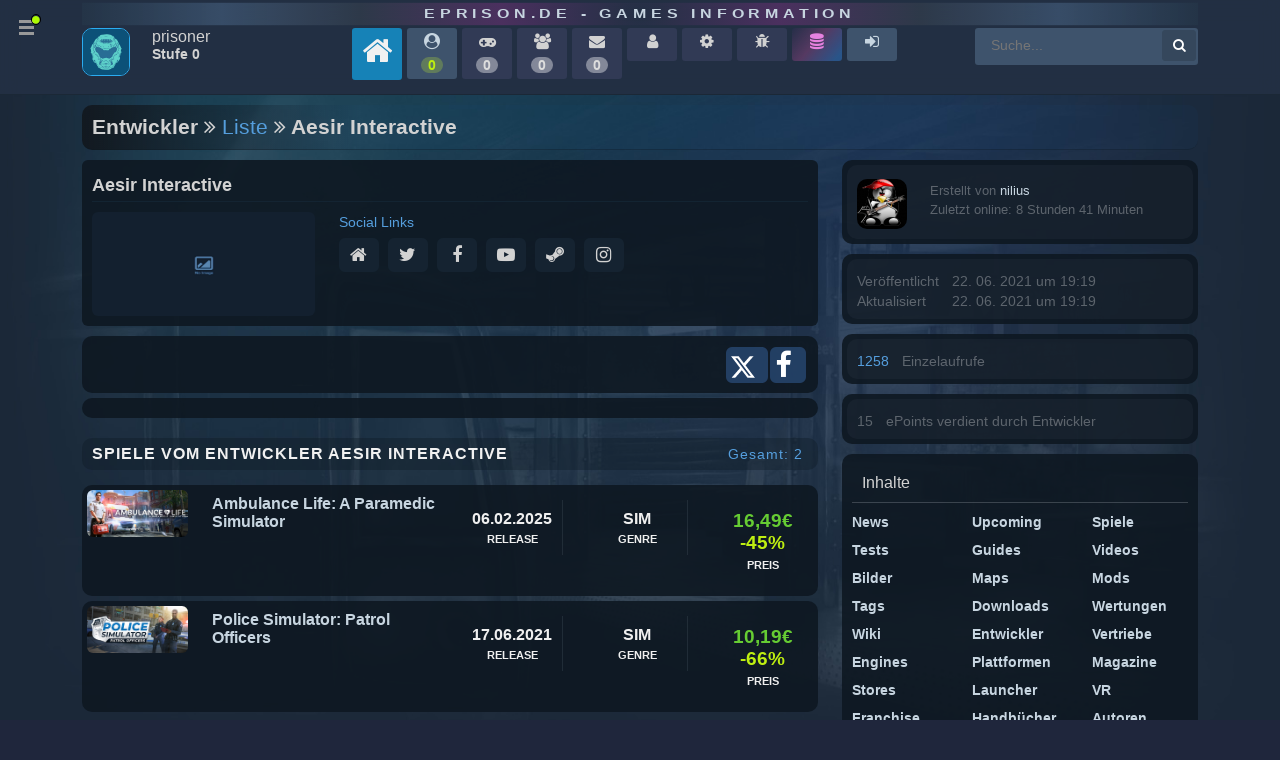

--- FILE ---
content_type: text/html
request_url: https://www.eprison.de/spiele/entwickler/aesir-interactive/1762.html
body_size: 8476
content:
<!DOCTYPE html>
            <html prefix="og: http://ogp.me/ns#" 
                  xmlns="http://www.w3.org/1999/xhtml" xml:lang="de" 
                  id="eprison">
                <head>
                    
        <!-- Google tag (gtag.js) -->
        <script async src="https://www.googletagmanager.com/gtag/js?id=G-JY0SE2FQG1"></script>
        <script>
          window.dataLayer = window.dataLayer || [];
          function gtag(){dataLayer.push(arguments);}
          gtag('js', new Date());
        
          gtag('config', 'G-JY0SE2FQG1');
        </script>
        
                    <meta charset="utf-8">
                    
            <link rel="preconnect" href="//cdn.eprison.de" crossorigin="anonymous">
            <link rel="preconnect" href="//www.google-analytics.com" crossorigin="anonymous">
            <link rel="preconnect" href="//www.googletagmanager.com" crossorigin="anonymous">
            
            <!-- Title & Meta -->
            <title>Entwickler - Aesir Interactive | eprison.de - Games Information</title>
            <meta name="keywords" content="developer, studio, Aesir Interactive">
            <meta name="description" content="">

            <meta http-equiv="Content-Language" content="de">
            <meta http-equiv="Content-Type" content="text/html; charset=utf-8">
            <meta name="viewport" content="width=device-width; initial-scale=1.0; maximum-scale=1.0;">
            <meta name="www.eprison.de" content="host-name">
            <meta name="generator" content="ePrison 2026.0.1">
            <meta name="title" content="eprison.de">

            <meta name="country" content="Germany">
            <meta name="state" content="Berlin">
            <meta name="language" content="Deutsch">
            
            <meta name="apple-mobile-web-app-capable" content="yes">
            <meta name="apple-mobile-web-app-status-bar-style" content="black" />

            <meta name="Revisit" content="After 1 days">
            <meta name="robots" content="index, follow">
            <meta name="page-type" content="Game Online-Magazin">
            <meta name="page-topic" content="PC und Konsolen Games Online Magazine">
            <meta name="title" content="eprison.de - Games Information">
            <meta name="author" content="webmaster@eprison.de">
            <meta name="publisher" content="eprison.de - Games Information">
            <meta name="copyright" content="eprison.de - Games Information">

            <meta name="google-site-verification" content="uh5yz1lig5fkXFvy_d7oHqooPCdqOvXF26ggR6XUOWI">
        
                    
            <!-- Properties -->
            <meta property="article:section" content="developer">
            <meta property="article:published_time" content="2021-06-22T19:19:58+00:00">
            
            <meta property="DC.date.issued" content="2021-06-22T19:19:58+00:00">
                    
                    
        <link rel="canonical" href="https://www.eprison.de/spiele/entwickler/aesir-interactive/1762.html">
                    
        <!-- X -->
        <meta name="twitter:card" content="summary">
        <meta name="twitter:description" content="">
        <meta name="twitter:title" content="Entwickler - Aesir Interactive | eprison.de - Games Information">
        <meta name="twitter:site" content="@ePrison">
        <meta name="twitter:image" content="">
        <meta name="twitter:creator" content="@ePrison">
        <meta property="og:url" content="https://www.eprison.de/spiele/entwickler/aesir-interactive/1762.html">
        
                    
        <!-- Facebook -->
        <meta property="og:locale" content="de_DE">
        <meta property="og:type" content="article">
        <meta property="og:title" content="Entwickler - Aesir Interactive | eprison.de - Games Information">
        <meta property="og:description" content="">
        <meta property="og:url" content="https://www.eprison.de/spiele/entwickler/aesir-interactive/1762.html">
        <meta property="og:site_name" content="ePrison">
        <meta property="og:image" content="https://www.eprison.de/images/default/ep-logo.jpg">
        
                    
        <!-- Favicon-->
        <link rel="shortcut icon" href="https://eprison.de/favicon.ico" type="image/x-icon">
                    
            <!-- loading base controller -->
            <link rel="stylesheet" type="text/css" href="/public/frontend/assets/css/lib/font-awesome-4.7.0/css/font-awesome.min.css">
            <link rel="stylesheet" type="text/css" href="/public/frontend/assets/css/lib/bootstrap-grid.min.css">
            <link rel="stylesheet" type="text/css" href="/public/frontend/assets/css/lib/animate.min.css">
            <link rel="stylesheet" type="text/css" href="/public/frontend/css/e5f2b652ba1eb4fccc84ed2b52e85c46.min.css">
            <link rel="stylesheet" type="text/css" href="/public/frontend/css/c2b20e8bd04c63e60a14f4546296253a.min.css">
            <link rel="stylesheet" type="text/css" href="/public/frontend/css/ux-ep.min.css?v=1681734700">
            <link rel="stylesheet" type="text/css" href="/public/frontend/css/ep.min.css?v=1681734700">
            <link rel="stylesheet" type="text/css" href="/public/frontend/assets/css/zebra_dialog.css">
            <link rel="stylesheet" type="text/css" href="https://cdnjs.cloudflare.com/ajax/libs/tippy.js/0.3.0/tippy.css">
            <link rel="stylesheet" type="text/css" href="/public/frontend/js/splide/css/themes/splide-skyblue.min.css">
            <link rel="stylesheet" type="text/css" href="https://unpkg.com/leaflet@1.9.4/dist/leaflet.css" integrity="sha256-p4NxAoJBhIIN+hmNHrzRCf9tD/miZyoHS5obTRR9BMY=" crossorigin=""/>
                    
                    
        <!-- js functions external loading -->
        <script type="text/javascript" src="/public/frontend/js/jquery-1.11.1.min.js"></script>
        <script type="text/javascript" src="/public/frontend/js/ui/1.11.2/jquery-ui.min.js"></script>
        <script type="text/javascript" src="https://unpkg.com/leaflet@1.9.4/dist/leaflet.js" integrity="sha256-20nQCchB9co0qIjJZRGuk2/Z9VM+kNiyxNV1lvTlZBo=" crossorigin=""></script>
            <script type="text/javascript" src="http://www.google.com/recaptcha/api/js/recaptcha_ajax.js"></script>
            <script src="https://www.google.com/recaptcha/api.js"></script>
                    
        <!-- js functions -->
        <script type="text/javascript" src="/public/frontend/js/jsMenu/menu.js"></script>
        <script type="text/javascript" src="/public/frontend/js/frontend.js"></script>
        <script type="text/javascript" src="/public/frontend/js/pagix.js"></script>
        <script type="text/javascript" src="/public/frontend/js/zebra_dialog.js"></script>
        <script type="text/javascript" src="/public/frontend/js/d3.v3.min.js"></script>
        <script type="text/javascript" src="/public/frontend/js/map.js"></script>
        <script type="text/javascript" src="https://cdnjs.cloudflare.com/ajax/libs/tippy.js/0.3.0/tippy.js"></script>
                    
                </head>
            <body class="eprison-style-0 desktop-detected  menu-closed">
        <div class="app-section">
            
        <div class="app-section-head" data-item="app-head">
            <div class="container">
                <div class="row">
                    <div class="col-12"><div  class="appClientHead">
        <div class="app-head-logo-wrapper"><a href="/">eprison.de - Games Information</a></div>
        <div class="app-head-wrapper">
            <div class="row">
                <div class="col-12 col-sm-12 col-md-12 col-lg-12 ">
                <div  class="app-head-navigation"><div  class="navigation-items d-none d-lg-block">
        <div class="nav-avatar">
            <span class="image-avatar">
 <img src="https://www.eprison.de/uploads/avatar/avatar-default.png" style="height:48px; width:48px;" class="online-status-today "  alt="Prisoner " data-src="https://www.eprison.de/uploads/avatar/avatar-default.png" data-size="auto" data-srcset="https://www.eprison.de/uploads/avatar/avatar-default.png" srcset="https://www.eprison.de/uploads/avatar/avatar-default.png" border="0" itemprop="image" /></span>

        </div>
        <div class="nav-name">
            <span class="nav-name-1">
            prisoner
            </span>
            <span class="nav-name-2">
            Stufe 0
            </span>
            
        </div>
        <a href="/" title="eprison.de - Home">
            <span class="nav-item-level home">
                <span class="title"><i class="fa fa fa-home" ></i></span>
            </span>
        </a>
        <a href="/epcommunity.html" title="Community Aktivität">
            <span class="nav-item-level">
                <span class="title"><i class="fa fa-user-circle " ></i></span>
                <span class="online-on bold">0</span>
            </span>
        </a>
           <span class="nav-item-level off-min" title="Sammlung">
                <span class="title"><i class="fa fa-gamepad" ></i></span>
                <span class="online-off bold">0</span>
            </span>
            <span class="nav-item-level off-min" title="Freunde">
                <span class="title"><i class="fa fa-users" ></i></span>
                <span class="online-off bold">0</span>
            </span>
            <span class="nav-item-level off-min" title="Posteingang">
                <span class="title"><i class="fa fa-envelope" ></i></span>
                <span class="online-off bold">0</span>
            </span>
            <span class="nav-item-level off-min" title="Profil">
                <span class="title"><i class="fa fa-user" ></i></span>
            </span>
            <span class="nav-item-level off-min" title="Konto Einstellungen">
                <span class="title"><i class="fa fa-cog" ></i></span>
            </span>
            <span class="nav-item-level off-min" title="Fehler melden">
                <span class="title"><i class="fa fa-bug" ></i></span>
            </span>
        <a href="/steamdb" title="Steam Database">
            <span class="nav-item-level steamdb">
                <span class="title"><i class="fa fa-database" ></i></span>
            </span>
        </a>
            <a href="/login" title="Login">
                <span class="nav-item-level">
                    <span class="title"><i class="fa fa-sign-in" ></i></span>
                </span>
            </a><div  class="form-master-search">
            <form method="post" action="/suche.html" name="form">

        <input placeholder="Suche..." 
               class="search" 
               type="text" 
               size="25" 
               maxlength="100" 
               autocomplete="off" 
               value="" 
               name="keyword" 
               id="inputString" 
               onkeyup="lookup(this.value);"/>
        <button type="submit" class="add-search">
            <i class="fa fa-search"></i>
        </button></form>
</div>
</div>
</div>

                </div>
            </div>
        </div></div>
</div>
                </div>
            </div>
        </div>
            
            <a href="JavaScript:;" id="main-nav" class="default-menu-trigger menu-trigger hidden-sm hidden-xs">
                <span class="hamburger"></span><i class="fa fa-circle show-point"></i>
            </a>
            <!-- hamburger menu navigation -->
            <div class="pusher">
            <nav id="mp-menu" class="mp-menu menus">
                <div class="mp-level block-menu-block-5 slice design-council-slice block-menu-block block-menu-block " role="navigation">
                    <ul>
                        <li class="active">
                            <a href="/" title="" class="active">Portal</a>
                        </li>
                        <li>
                            <a href="/apps,0,0,0">Games</a>
                        </li>
                        <li>
                            <a href="/spiele/news,0.html">News</a>
                        </li>
                        <li>
                            <a href="/specials,0.html">Tests</a>
                        </li>
                        <li>
                            <a href="/bilder,0.html">Pictures</a>
                        </li>
                        <li>
                            <a href="/videos,0.html">Videos</a>
                        </li>
                        <li>
                            <a href="/spiele/guides,0.html">Guides</a>
                        </li>
                        <li>
                            <a href="/spiele/maps,0.html">Maps</a>
                        </li>
                        <li>
                            <a href="/spiele/mods,0.html">Mods</a>
                        </li>
                        <li>
                            <a href="/spiele/downloads,0.html">Downloads</a>
                        </li>
                        <li>
                            <a href="/spiele/entwickler,0.html">Entwickler</a>
                        </li>
                        <li>
                            <a href="/spiele/vertriebe,0.html">Publisher</a>
                        </li>
                        <li>
                            <a href="/spiele/engine,0.html">Engines</a>
                        </li>
                        <li>
                            <a href="/platform,0.html">Plattformen</a>
                        </li>
                        <li>
                            <a href="/magazine,0.html">Magazine</a>
                        </li>
                        <li>
                            <a href="/store,0.html">Stores</a>
                        </li>
                        <li>
                            <a href="/launcher,0.html">Launcher</a>
                        </li>
                        <li>
                            <a href="/spiele/virtual-reality,0.html">VR Headsets</a>
                        </li>
                        <li>
                            <a href="/franchise,0.html">Franchise</a>
                        </li>
                        <li>
                            <a href="/manuals,0.html">Handbücher</a>
                        </li>
                        <li>
                            <a href="/author,0.html">Autoren</a>
                        </li>
                        <li>
                            <a href="/hilfe.html">Help</a>
                        </li>
                    </ul>
                </div>
            </nav>
        </div>
            
        <div class="app-section-content game" style="background-image: url('https://cdn.eprison.de/7340/pic_1677032203.jpg?t=1664272238');">
            <div class="container">
                <div class="row">
                    <div class="col-12"><div  class="appContent">
        <div class="block-suggestion" id="suggestions" style="display: none;">
            <div class="suggestionList" id="autoSuggestionsList"></div>
        </div><h1 itemprop="headline"  class="type-list" >Entwickler <i class="fa fa-angle-double-right" ></i> <a href="/spiele/entwickler,0.html" class="backLink" title="Liste" data-tippy-content="Liste">Liste</a> <i class="fa fa-angle-double-right" ></i> Aesir Interactive</h1><div  class="appPageList">
                <div class="row" data-item="page-layout">
                    <div class="col-12 col-sm-12 col-md-8 col-lg-8">
                        <div  class="app-widget"><div  class="widget-small"><div class="widget-pre-loader"><img src="/public/frontend/css/svg-loaders/puff.svg" alt="" width="50"></div><div  class="widget-inner"><div  class="app-container cla">
        <api-developer-item-renderer 
            data-item="1762" >
        
        <developer class="px-teaser-item"  data-item="1762">
            <headline class="px-headline">Aesir Interactive</headline>
            <div class="row">
            
            <div class="col-12 col-sm-12 col-md-4 col-lg-4">
                <picture class="px-picture">
 <img src="https://assets.eprison.de/system/noImage.png"  alt="Aesir Interactive" class="teaser-image" data-src="https://assets.eprison.de/system/noImage.png" data-size="auto" data-srcset="https://assets.eprison.de/system/noImage.png" srcset="https://assets.eprison.de/system/noImage.png" border="0" itemprop="image" /></picture>
            </div>
            <div class="col-12 col-sm-12 col-md-8 col-lg-8">
                <teaser class="px-teaser" title="Aesir Interactive">
                    
            <div class="px-teaser-info">
                <span class="px-game-title">Social Links</span>
            </div>
            <div  class="information-block tbltop"><span class="itemLink itemLinkOff"><i class="fa fa-home" title="Website"></i></span>
<span class="itemLink itemLinkOff"><i class="fa fa-twitter" title="X"></i></span>
<span class="itemLink itemLinkOff"><i class="fa fa-facebook" title="Facebook"></i></span>
<span class="itemLink itemLinkOff"><i class="fa fa-youtube-play" title="Youtube"></i></span>
<span class="itemLink itemLinkOff"><i class="fa fa-steam" title="Steam"></i></span>
<span class="itemLink itemLinkOff"><i class="fa fa-instagram" title="Instagram"></i></span>
</div>

                     
                </teaser>
            </div>
            </div>
            
        </developer></api-developer-item-renderer>
        <div class="app-details">
            <div class="details-information clearfix">
                <div class="row">
                    <div class="col-1 col-sm-1 col-md-1 col-lg-1"></div>
                    <div class="col-7 col-sm-7 col-md-7 col-lg-7"></div>
                    <div class="col-4 col-sm-4 col-md-4 col-lg-4">
                        <div class="link-tag-inner-social right">
                            <span class="tag"><a class="btn-social" 
                               target="_blank" 
                               data-action-window="1" 
                               title="Auf X teilen" 
                               href="https://x.com/intent/tweet?url=https://www.eprison.de/spiele/entwickler/aesir-interactive/1762.html">
                               <svg viewBox="0 0 24 24" width="24" height="24" class="btn-social-icon" aria-hidden="true"><path d="M18.901 1.153h3.68l-8.04 9.19L24 22.846h-7.406l-5.8-7.584-6.638 7.584H.474l8.6-9.83L0 1.154h7.594l5.243 6.932ZM17.61 20.644h2.039L6.486 3.24H4.298Z"></path></svg>
                            </a></span>
                            <span class="tag"><a class="btn-social" 
                               target="_blank" 
                               data-action-window="1" 
                               title="Auf Facebook teilen" 
                               href="https://www.facebook.com/sharer/sharer.php?u=https://www.eprison.de/spiele/entwickler/aesir-interactive/1762.html">
                               <i class="fa fa-facebook" title="Auf Facebook teilen"></i>
                            </a></span>
                        </div>
                    </div>
                </div>
            </div>
        </div>
        <api-description-renderer
            data-item="1762" 
            data-name="description">
            <article  class="api-description"></article>
        </api-description-renderer></div>
</div>
</div>
</div>
<div  class="app-widget"><div  class="widget-small-head widget-head-detail-v4"><div  class="app-container cla"><h2 itemprop="title"  >Spiele vom Entwickler Aesir Interactive<span class="select-controls"><span class="total-game">Gesamt: 2</span>
<div style="clear: both;"></div></span>
<div style="clear: both;"></div></h2></div>
</div>
<div  class="widget-small"><div class="widget-pre-loader"><img src="/public/frontend/css/svg-loaders/puff.svg" alt="" width="50"></div><div  class="widget-inner"><div  class="app-container cla">
        <div class="app-game-list-item none" data-product-id="8035">
            <div class="row clearfix">
                <div class="col-12 col-sm-12 col-md-2 col-lg-2">
                <a href="https://www.eprison.de/spiele/ambulance-life-a-paramedic-simulator/8035.html" title="Alle Information zum Spiel Ambulance Life: A Paramedic Simulator">
        <div class="od-teaser-image">
            
 <img src="https://cdn.eprison.de/8035/k_pic_1702307309.jpg"  alt="Ambulance Life: A Paramedic Simulator" title="Ambulance Life: A Paramedic Simulator" class="teaser-image" data-src="https://cdn.eprison.de/8035/k_pic_1702307309.jpg" data-size="auto" data-srcset="https://cdn.eprison.de/8035/k_pic_1702307309.jpg" srcset="https://cdn.eprison.de/8035/k_pic_1702307309.jpg" border="0" itemprop="image" />
        </div></a>
                </div>
                <div class="col-12 col-sm-12 col-md-6 col-lg-4">
                <a href="https://www.eprison.de/spiele/ambulance-life-a-paramedic-simulator/8035.html" title="Alle Information zum Spiel Ambulance Life: A Paramedic Simulator"><span class="app-item-main-title" itemprop="name">Ambulance Life: A Paramedic Simulator</span>
</a>
        <div class="item-inner-line">
        
        
        
        </div>
        <div class="item-inner-line-upper">
        
        </div>
                </div>
                <div class="col-4 col-sm-4 col-md-1 col-lg-2">
                
        <div class="item-inner center b700">
            <div class="item-inner-line">
                <span class="app-item-date">06.02.2025</span>
            </div>
            <div class="item-inner-line-upper">
            Release
            </div>
        </div>
                </div>
                <div class="col-4 col-sm-4 col-md-2 col-lg-2">
                
        <div class="item-inner center b700">
            <div class="item-inner-line">
                <span class="app-item-date" title="Simulation">SIM</span>
            </div>
            <div class="item-inner-line-upper">
            Genre
            </div>
        </div>
                </div>
                <div class="col-4 col-sm-4 col-md-1 col-lg-2">
                
        <div class="item-inner center b700 last">
            <div class="item-inner-line">
                <span itemprop="price" class="app-thing-good fw700 fz120"><span itemprop="price" class="app-thing-good fw700">16,49€</span><span itemprop="discount" class="item-price-discount">-45%</span></span>
            </div>
            <div class="item-inner-line-upper">
            Preis
            </div>
        </div>
                </div>
            </div>
        </div>
        <div class="app-game-list-item none" data-product-id="6728">
            <div class="row clearfix">
                <div class="col-12 col-sm-12 col-md-2 col-lg-2">
                <a href="https://www.eprison.de/spiele/police-simulator-patrol-officers/6728.html" title="Alle Information zum Spiel Police Simulator: Patrol Officers">
        <div class="od-teaser-image">
            
 <img src="https://cdn.eprison.de/6728/k_pic_1624389301.jpg"  alt="Police Simulator: Patrol Officers" title="Police Simulator: Patrol Officers" class="teaser-image" data-src="https://cdn.eprison.de/6728/k_pic_1624389301.jpg" data-size="auto" data-srcset="https://cdn.eprison.de/6728/k_pic_1624389301.jpg" srcset="https://cdn.eprison.de/6728/k_pic_1624389301.jpg" border="0" itemprop="image" />
        </div></a>
                </div>
                <div class="col-12 col-sm-12 col-md-6 col-lg-4">
                <a href="https://www.eprison.de/spiele/police-simulator-patrol-officers/6728.html" title="Alle Information zum Spiel Police Simulator: Patrol Officers"><span class="app-item-main-title" itemprop="name">Police Simulator: Patrol Officers</span>
</a>
        <div class="item-inner-line">
        
        
        
        </div>
        <div class="item-inner-line-upper">
        
        </div>
                </div>
                <div class="col-4 col-sm-4 col-md-1 col-lg-2">
                
        <div class="item-inner center b700">
            <div class="item-inner-line">
                <span class="app-item-date">17.06.2021</span>
            </div>
            <div class="item-inner-line-upper">
            Release
            </div>
        </div>
                </div>
                <div class="col-4 col-sm-4 col-md-2 col-lg-2">
                
        <div class="item-inner center b700">
            <div class="item-inner-line">
                <span class="app-item-date" title="Simulation">SIM</span>
            </div>
            <div class="item-inner-line-upper">
            Genre
            </div>
        </div>
                </div>
                <div class="col-4 col-sm-4 col-md-1 col-lg-2">
                
        <div class="item-inner center b700 last">
            <div class="item-inner-line">
                <span itemprop="price" class="app-thing-good fw700 fz120"><span itemprop="price" class="app-thing-good fw700">10,19€</span><span itemprop="discount" class="item-price-discount">-66%</span></span>
            </div>
            <div class="item-inner-line-upper">
            Preis
            </div>
        </div>
                </div>
            </div>
        </div></div>
</div>
</div>
</div>

                    </div>
                    <div class="col-12 col-sm-12 col-md-4 col-lg-4">
                        
        <div class="app-container-details">
            <div class="app-content-description">
                <div class="app-container-details-left">
                    <div class="app-container-details-left-stat">
                        <div class="app-content-creator-avatar">
                        
 <img src="https://www.eprison.de/uploads/avatar/1436529158_1.png"  alt="" data-src="https://www.eprison.de/uploads/avatar/1436529158_1.png" data-size="auto" data-srcset="https://www.eprison.de/uploads/avatar/1436529158_1.png" srcset="https://www.eprison.de/uploads/avatar/1436529158_1.png" border="0" itemprop="image" />
                        </div>
                    </div>
                </div>
                <div class="app-container-details-right">
                    <div class="app-container-details-right-stat">
                        <div class="app-container-details-right-stat">Erstellt von <a href="https://www.eprison.de/profile/nilius-1">nilius</a></div>
                        <div class="app-container-details-right-stat">Zuletzt online: 8 Stunden 41 Minuten</div>
                    </div>
                </div>
                <div style="clear:left"></div>
            </div>
        </div>
        <div class="app-container-details">
            <div class="app-content-description">
                <div class="app-container-details-left">
                    <div class="app-container-details-left-stat">Veröffentlicht</div>
                    <div class="app-container-details-left-stat">Aktualisiert</div>
                </div>
                <div class="app-container-details-right">
                    <div class="app-container-details-right-stat">22. 06. 2021 um 19:19</div>
                    <div class="app-container-details-right-stat">22. 06. 2021 um 19:19</div>
                </div>
                <div style="clear:left"></div>
            </div>
        </div>
        <div class="app-container-details">
            <div class="app-content-description">
                <div class="app-container-details-left">
                    <div class="app-container-details-left-stat"><count>1258</count></div>
                </div>
                <div class="app-container-details-right">
                    <div class="app-container-details-right-stat">Einzelaufrufe</div>
                </div>
                <div style="clear:left"></div>
            </div>
        </div>
        <div class="app-container-details">
            <div class="app-content-description">
                <div class="app-container-details-left">
                    <div class="app-container-details-left-stat">15</div>
                </div>
                <div class="app-container-details-right">
                    <div class="app-container-details-right-stat">ePoints verdient durch Entwickler</div>
                </div>
                <div style="clear:left"></div>
            </div>
        </div>
        <!-- core base view page navigation -->
        <div class="link-tag-inner">
            <div class="head">Inhalte</div>
            <div class="row">
                <div class="col-6 col-sm-6 col-md-4 col-lg-4"><span class="linkTag"><a href="/spiele/news,0.html" title="News Liste nach Aktualität">News</a></span>
</div>
                <div class="col-6 col-sm-6 col-md-4 col-lg-4"><span class="linkTag"><a href="/apps,upcoming" title="Neuerscheinungen">Upcoming</a></span>
</div>
                <div class="col-6 col-sm-6 col-md-4 col-lg-4"><span class="linkTag"><a href="/spiele/0,0,0.html" title="Neue Spiele">Spiele</a></span>
</div>
                <div class="col-6 col-sm-6 col-md-4 col-lg-4"><span class="linkTag"><a href="/specials,0.html" title="Neuste Tests">Tests</a></span>
</div>
                <div class="col-6 col-sm-6 col-md-4 col-lg-4"><span class="linkTag"><a href="/spiele/guides,0.html" title="Spiele Guides nach Aktualität">Guides</a></span>
</div>
                <div class="col-6 col-sm-6 col-md-4 col-lg-4"><span class="linkTag"><a href="/videos,0.html" title="Videos nach Aktualität">Videos</a></span>
</div>
                <div class="col-6 col-sm-6 col-md-4 col-lg-4"><span class="linkTag"><a href="/bilder,0.html" title="Bilder nach Aktualität">Bilder</a></span>
</div>
                <div class="col-6 col-sm-6 col-md-4 col-lg-4"><span class="linkTag"><a href="/spiele/maps,0.html" title="Weitere aktuelle Maps">Maps</a></span>
</div>
                <div class="col-6 col-sm-6 col-md-4 col-lg-4"><span class="linkTag"><a href="/spiele/mods,0.html" title="Weitere aktuelle Mods">Mods</a></span>
</div>
                <div class="col-6 col-sm-6 col-md-4 col-lg-4"><span class="linkTag"><a href="/tags" title="Neuste Tags">Tags</a></span>
</div>
                <div class="col-6 col-sm-6 col-md-4 col-lg-4"><span class="linkTag"><a href="/spiele/downloads,0.html" title="Downloads nach Aktualität">Downloads</a></span>
</div>
                <div class="col-6 col-sm-6 col-md-4 col-lg-4"><span class="linkTag"><a href="/spiele/new-reviews,0.html" title="Neue Wertungen">Wertungen</a></span>
</div>
                <div class="col-6 col-sm-6 col-md-4 col-lg-4"><span class="linkTag"><a href="/wiki,0.html" title="Wiki">Wiki</a></span>
</div>
                <div class="col-6 col-sm-6 col-md-4 col-lg-4"><span class="linkTag"><a href="/spiele/entwickler,0.html" title="Entwickler nach Aktualität">Entwickler</a></span>
</div>
                <div class="col-6 col-sm-6 col-md-4 col-lg-4"><span class="linkTag"><a href="/spiele/vertriebe,0.html" title="Vertrieb nach Aktualität">Vertriebe</a></span>
</div>
                <div class="col-6 col-sm-6 col-md-4 col-lg-4"><span class="linkTag"><a href="/spiele/engine,0.html" title="Engines nach Aktualität">Engines</a></span>
</div>
                <div class="col-6 col-sm-6 col-md-4 col-lg-4"><span class="linkTag"><a href="/platform,0.html" title="Plattformen nach Aktualität">Plattformen</a></span>
</div>
                <div class="col-6 col-sm-6 col-md-4 col-lg-4"><span class="linkTag"><a href="/magazine,0.html" title="Magazine Liste">Magazine</a></span>
</div>
                <div class="col-6 col-sm-6 col-md-4 col-lg-4"><span class="linkTag"><a href="/store,0.html" title="Store Liste">Stores</a></span>
</div>
                <div class="col-6 col-sm-6 col-md-4 col-lg-4"><span class="linkTag"><a href="/launcher,0.html" title="Launcher Liste">Launcher</a></span>
</div>
                <div class="col-6 col-sm-6 col-md-4 col-lg-4"><span class="linkTag"><a href="/spiele/virtual-reality,0.html" title="VR nach Aktualität">VR</a></span>
</div>
                <div class="col-6 col-sm-6 col-md-4 col-lg-4"><span class="linkTag"><a href="/franchise,0.html" title="Franchise Liste">Franchise</a></span>
</div>
                <div class="col-6 col-sm-6 col-md-4 col-lg-4"><span class="linkTag"><a href="/manuals,0.html" title="Handbuch Liste">Handbücher</a></span>
</div>
                <div class="col-6 col-sm-6 col-md-4 col-lg-4"><span class="linkTag"><a href="/author,0.html" title="Autoren Liste">Autoren</a></span>
</div>
            </div>
            
        <div class="row">
            <div class="col-12 col-sm-12 col-md-12 col-lg-12">
                <div class="link-tag-inner-social">
                    <span class="tag"><a href="https://discord.gg/yDYVbFp9" rel="nofollow" target="_blank" class="btn-social" title="Schau doch mal auf unseren Discord Kanal vorbei"><svg viewBox="0 0 16 16" width="24" height="24" class="btn-social-icon" aria-hidden="true"><path d="M13.54 2.9a13.2 13.2 0 00-3.25-1c-.02 0-.04 0-.05.02-.15.25-.3.58-.41.83a12.18 12.18 0 00-3.66 0 8.4 8.4 0 00-.41-.83.05.05 0 00-.05-.02 13.16 13.16 0 00-3.28 1.03 13.5 13.5 0 00-2.34 9.14c1.37 1 2.7 1.61 4 2.02.01 0 .04 0 .05-.02.3-.42.58-.86.82-1.33a.05.05 0 00-.03-.07 8.76 8.76 0 01-1.25-.6.05.05 0 010-.08l.24-.2a.05.05 0 01.05 0 9.46 9.46 0 008.05 0h.05l.25.2c.03.02.02.07 0 .09-.4.23-.82.43-1.26.59a.05.05 0 00-.02.07c.24.47.51.91.81 1.33.02.02.04.03.06.02a13.23 13.23 0 004.02-2.06 13.41 13.41 0 00-2.39-9.12zm-8.2 7.31c-.78 0-1.43-.72-1.43-1.6 0-.9.64-1.62 1.44-1.62.8 0 1.45.73 1.43 1.61 0 .89-.63 1.61-1.43 1.61zm5.32 0c-.79 0-1.43-.72-1.43-1.6 0-.9.63-1.62 1.43-1.62.81 0 1.45.73 1.44 1.61 0 .89-.63 1.61-1.44 1.61z"></path></svg></a></span>
                    <span class="tag"><a href="https://steamcommunity.com/id/eprisonde" rel="nofollow" target="_blank" class="btn-social" title="Schau doch mal auf unseren Steam Kanal vorbei"><svg viewBox="0 0 16 16" width="24" height="24" class="btn-social-icon" aria-hidden="true"><path d="M8 0a8 8 0 00-8 7.47c.07.1.13.21.18.32l4.15 1.67a2.2 2.2 0 011.31-.36l1.97-2.8v-.04c0-1.65 1.37-3 3.05-3a3.03 3.03 0 013.05 3 3.03 3.03 0 01-3.12 3l-2.81 1.97c0 .3-.05.6-.17.9a2.25 2.25 0 01-4.23-.37L.4 10.56A8.01 8.01 0 108 0zm2.66 4.27c-1.12 0-2.03.9-2.03 2s.91 1.99 2.03 1.99c1.12 0 2.03-.9 2.03-2s-.9-2-2.03-2zm0 .5c.85 0 1.53.66 1.53 1.49s-.68 1.5-1.53 1.5c-.84 0-1.52-.67-1.52-1.5s.68-1.5 1.52-1.5zM5.57 9.6c-.22 0-.43.04-.62.11l1.02.42c.65.26.95.99.68 1.62-.27.63-1 .93-1.65.67l-1-.4a1.73 1.73 0 003.13-.08c.18-.42.18-.88.01-1.3A1.69 1.69 0 005.57 9.6z"></path></svg></a></span>
                    <span class="tag"><a href="https://www.youtube.com/user/ePrison" rel="nofollow" target="_blank" class="btn-social" title="Schau doch mal auf unseren Youtube Kanal vorbei"><i class="fa fa-youtube" ></i></a></span>
                    <span class="tag"><a href="https://www.facebook.com/ePrison.de" rel="nofollow" target="_blank" class="btn-social" title="Besuch doch mal unsere Facebook Seite"><i class="fa fa-facebook" ></i></a></span>
                    <span class="tag"><a href="https://x.com/ePrison" rel="nofollow" target="_blank" class="btn-social" title="Besuch uns doch mal auf X"><svg viewBox="0 0 24 24" width="24" height="24" class="btn-social-icon" aria-hidden="true"><path d="M18.901 1.153h3.68l-8.04 9.19L24 22.846h-7.406l-5.8-7.584-6.638 7.584H.474l8.6-9.83L0 1.154h7.594l5.243 6.932ZM17.61 20.644h2.039L6.486 3.24H4.298Z"></path></svg></a></span>
                </div>
            </div>
        </div>
        </div>
        <div class="social-link">
        <a href="https://discord.gg/6tG2S6CxYg">
            <img src="https://avatars.akamai.steamstatic.com/fa993def82865cf6c12e086ea11247a3bfeb7ad1_full.jpg?s=256x140">
        </a>
        <a href="https://discord.gg/6tG2S6CxYg">Join the pixelHorde Discord Server!</a>
            Check out the pixelHorde community on Discord - hang out with 32 other members and enjoy free voice and text chat.
        <div class="tip"><small>wir sind und zocken bei pixelHorde</small></div>
        </div><div  class="app-widget"><div  class="widget-small-head widget-head-v4"><div  class="app-container cla"><h2 itemprop="title"  >Neue Entwickler<div  class="head-extend">Neue Entwickler in der ePrison Datenbank</div>
<div style="clear: both;"></div></h2></div>
</div>
<div  class="widget-small"><div class="widget-pre-loader"><img src="/public/frontend/css/svg-loaders/puff.svg" alt="" width="50"></div><div  class="widget-inner"><div  class="app-container cla"><div class="app-details"><div class="details-information"><div  class="row">
        <div class="col-6 col-sm-6 col-md-4 col-lg-4">
            <div class="tag bigger center"><a href="/spiele/entwickler/jaemmerdal-games/2488.html" title="Entwickler - Jämmerdal Games">Jämmerdal Games</a><hr class="bb-line" style="width: 99%" noshade=noshade /><span class="px-date app-close"><span class="mr5">15.12.2025</span>
</span>
</div>
        </div>
        <div class="col-6 col-sm-6 col-md-4 col-lg-4">
            <div class="tag bigger center"><a href="/spiele/entwickler/r16-interactive/2487.html" title="Entwickler - R16 Interactive">R16 Interactive</a><hr class="bb-line" style="width: 99%" noshade=noshade /><span class="px-date app-close"><span class="mr5">09.11.2025</span>
</span>
</div>
        </div>
        <div class="col-6 col-sm-6 col-md-4 col-lg-4">
            <div class="tag bigger center"><a href="/spiele/entwickler/graffiti/2486.html" title="Entwickler - Graffiti">Graffiti</a><hr class="bb-line" style="width: 99%" noshade=noshade /><span class="px-date app-close"><span class="mr5">01.11.2025</span>
</span>
</div>
        </div>
        <div class="col-6 col-sm-6 col-md-4 col-lg-4">
            <div class="tag bigger center"><a href="/spiele/entwickler/ubisoft-mainz/2485.html" title="Entwickler - Ubisoft Mainz">Ubisoft Mainz</a><hr class="bb-line" style="width: 99%" noshade=noshade /><span class="px-date app-close"><span class="mr5">31.10.2025</span>
</span>
</div>
        </div>
        <div class="col-6 col-sm-6 col-md-4 col-lg-4">
            <div class="tag bigger center"><a href="/spiele/entwickler/battlefield-studios/2484.html" title="Entwickler - Battlefield Studios">Battlefield Studios</a><hr class="bb-line" style="width: 99%" noshade=noshade /><span class="px-date app-close"><span class="mr5">31.10.2025</span>
</span>
</div>
        </div>
        <div class="col-6 col-sm-6 col-md-4 col-lg-4">
            <div class="tag bigger center"><a href="/spiele/entwickler/morefun-studios/2483.html" title="Entwickler - Morefun Studios">Morefun Studios</a><hr class="bb-line" style="width: 99%" noshade=noshade /><span class="px-date app-close"><span class="mr5">25.10.2025</span>
</span>
</div>
        </div>
        <div class="col-6 col-sm-6 col-md-4 col-lg-4">
            <div class="tag bigger center"><a href="/spiele/entwickler/adhoc-studio/2482.html" title="Entwickler - AdHoc Studio">AdHoc Studio</a><hr class="bb-line" style="width: 99%" noshade=noshade /><span class="px-date app-close"><span class="mr5">22.10.2025</span>
</span>
</div>
        </div>
        <div class="col-6 col-sm-6 col-md-4 col-lg-4">
            <div class="tag bigger center"><a href="/spiele/entwickler/thera-interactive/2481.html" title="Entwickler - Thera Interactive">Thera Interactive</a><hr class="bb-line" style="width: 99%" noshade=noshade /><span class="px-date app-close"><span class="mr5">22.10.2025</span>
</span>
</div>
        </div>
        <div class="col-6 col-sm-6 col-md-4 col-lg-4">
            <div class="tag bigger center"><a href="/spiele/entwickler/fire--frost/2480.html" title="Entwickler - Fire & Frost">Fire & Frost</a><hr class="bb-line" style="width: 99%" noshade=noshade /><span class="px-date app-close"><span class="mr5">14.10.2025</span>
</span>
</div>
        </div></div>
</div></div></div>
</div>
</div>
</div>
<div  class="app-widget"><div  class="widget-small-head widget-head-v4"><div  class="app-container cla"><h2 itemprop="title"  >Top Entwickler<div  class="head-extend">Top Entwickler in der ePrison Datenbank</div>
<div style="clear: both;"></div></h2></div>
</div>
<div  class="widget-small"><div class="widget-pre-loader"><img src="/public/frontend/css/svg-loaders/puff.svg" alt="" width="50"></div><div  class="widget-inner"><div  class="app-container cla"><div class="app-details"><div class="details-information"><div  class="row">
        <div class="col-6 col-sm-6 col-md-4 col-lg-4">
            <div class="tag bigger center"><a href="/spiele/entwickler/1cino-co/215.html" title="Entwickler - 1C:Ino-Co">1C:Ino-Co</a><hr class="bb-line" style="width: 99%" noshade=noshade /><span class="px-date app-close"><span class="mr5">23.12.2008</span>
</span>
</div>
        </div>
        <div class="col-6 col-sm-6 col-md-4 col-lg-4">
            <div class="tag bigger center"><a href="/spiele/entwickler/4-head-studios/274.html" title="Entwickler - 4 Head Studios">4 Head Studios</a><hr class="bb-line" style="width: 99%" noshade=noshade /><span class="px-date app-close"><span class="mr5">17.02.2009</span>
</span>
</div>
        </div>
        <div class="col-6 col-sm-6 col-md-4 col-lg-4">
            <div class="tag bigger center"><a href="/spiele/entwickler/ubisoft/30.html" title="Entwickler - Ubisoft">Ubisoft</a><hr class="bb-line" style="width: 99%" noshade=noshade /><span class="px-date app-close"><span class="mr5">13.11.2013</span>
</span>
</div>
        </div>
        <div class="col-6 col-sm-6 col-md-4 col-lg-4">
            <div class="tag bigger center"><a href="/spiele/entwickler/4a-games/178.html" title="Entwickler - 4A-Games">4A-Games</a><hr class="bb-line" style="width: 99%" noshade=noshade /><span class="px-date app-close"><span class="mr5">04.11.2008</span>
</span>
</div>
        </div>
        <div class="col-6 col-sm-6 col-md-4 col-lg-4">
            <div class="tag bigger center"><a href="/spiele/entwickler/49games/451.html" title="Entwickler - 49Games">49Games</a><hr class="bb-line" style="width: 99%" noshade=noshade /><span class="px-date app-close"><span class="mr5">01.01.2010</span>
</span>
</div>
        </div>
        <div class="col-6 col-sm-6 col-md-4 col-lg-4">
            <div class="tag bigger center"><a href="/spiele/entwickler/343-industries/696.html" title="Entwickler - 343 Industries">343 Industries</a><hr class="bb-line" style="width: 99%" noshade=noshade /><span class="px-date app-close"><span class="mr5">06.06.2011</span>
</span>
</div>
        </div>
        <div class="col-6 col-sm-6 col-md-4 col-lg-4">
            <div class="tag bigger center"><a href="/spiele/entwickler/bohemia-interactive-studios/2.html" title="Entwickler - Bohemia Interactive Studios">Bohemia Interactive Studios</a><hr class="bb-line" style="width: 99%" noshade=noshade /><span class="px-date app-close"><span class="mr5">19.11.2010</span>
</span>
</div>
        </div>
        <div class="col-6 col-sm-6 col-md-4 col-lg-4">
            <div class="tag bigger center"><a href="/spiele/entwickler/1c-avalon/587.html" title="Entwickler - 1C-Avalon">1C-Avalon</a><hr class="bb-line" style="width: 99%" noshade=noshade /><span class="px-date app-close"><span class="mr5">06.11.2010</span>
</span>
</div>
        </div>
        <div class="col-6 col-sm-6 col-md-4 col-lg-4">
            <div class="tag bigger center"><a href="/spiele/entwickler/2d-boy/161.html" title="Entwickler - 2D Boy">2D Boy</a><hr class="bb-line" style="width: 99%" noshade=noshade /><span class="px-date app-close"><span class="mr5">15.10.2008</span>
</span>
</div>
        </div></div>
</div></div></div>
</div>
</div>
</div>

                    </div>
                </div></div>
</div>
</div>
                </div>
            </div>
        </div>
            
        <div class="app-section-footer">
            <div class="container">
                <div class="row">
                    <div class="col-12">
        <div class="appClientFooter">
        
        <div class="row">
            <div class="col-12 col-sm-12 col-md-2 col-lg-2"><div  class="link-head">Community</div>
<div  class="link"><a href="/epcommunity.html" title="Community">Community</a></div>
<div  class="link"><a href="/epcommunity/top-levels.html" title="Top 100 Prisoner">Top 100 Prisoner</a></div>
<div  class="link"><a href="/sitemap.html" title="Sitemap">Sitemap</a></div>
<div  class="link"><a href="/hilfe.html">Hilfe</a></div>
<div  class="link"><a href="/rss.html" title="RSS">RSS</a></div>
<div  class="link"><a href="/statistik-auf-eprison.html" title="ePrison Stats">ePrison Stats</a></div>
<div  class="link"><a href="/login">Login</a></div>
</div>
            <div class="col-12 col-sm-12 col-md-2 col-lg-2"><div  class="link-head">Tech</div>
<div  class="link"><a href="/dev.blog.html">DevBlog</a></div>
<div  class="link"><a href="/bugtracker,0.html">Fehler melden</a></div>
<div  class="link"><a href="/changelog.html">Changelog</a></div>
<div  class="link"><a href="change-history,0.html">Logs</a></div>
<div  class="link"><a href="/features">Features</a></div>
<div  class="link"><a href="/documentation/ui/messages">UI</a></div>
</div>
            <div class="col-12 col-sm-12 col-md-2 col-lg-2"><div  class="link-head">Steam DB</div>
<div  class="link"><a href="/steamdb">Steam Database</a></div>
<div  class="link"><a href="/steamdb/achievements">Steam Achievements</a></div>
</div>
            <div class="col-12 col-sm-12 col-md-2 col-lg-2"><div  class="link-head">Content</div>
<div  class="link"><a href="/apps,upcoming" title="Neuerscheinungen">Upcoming</a></div>
<div  class="link"><a href="/spiele/0,0,0.html" title="Neue Spiele">Spiele</a></div>
<div  class="link"><a href="/spiele/news,0.html" title="News Liste nach Aktualität">News</a></div>
<div  class="link"><a href="/specials,0.html" title="Neuste Tests">Tests</a></div>
<div  class="link"><a href="/bilder,0.html" title="Bilder nach Aktualität">Bilder</a></div>
<div  class="link"><a href="/videos,0.html" title="Videos nach Aktualität">Videos</a></div>
<div  class="link"><a href="/spiele/guides,0.html" title="Spiele Guides nach Aktualität">Guides</a></div>
<div  class="link"><a href="/spiele/maps,0.html" title="Weitere aktuelle Maps">Maps</a></div>
<div  class="link"><a href="/spiele/mods,0.html" title="Weitere aktuelle Mods">Mods</a></div>
<div  class="link"><a href="/spiele/downloads,0.html" title="Downloads nach Aktualität">Downloads</a></div>
<div  class="link"><a href="/spiele/new-reviews,0.html" title="Neue Wertungen">Wertungen</a></div>
<div  class="link"><a href="/wiki,0.html" title="Wiki">Wiki</a></div>
<div  class="link"><a href="/games-like/gothic-3" title="Games Like Gothic">Games Like Gothic</a></div>
<div  class="link"><a href="/games-like/games-like/construction-strategy-middle-ages-4" title="Games Like Aufbau">Games Like Aufbau</a></div>
</div>
            <div class="col-12 col-sm-12 col-md-2 col-lg-2"><div  class="link-head">Ohters</div>
<div  class="link"><a href="/spiele/entwickler,0.html" title="Entwickler nach Aktualität">Entwickler</a></div>
<div  class="link"><a href="/spiele/vertriebe,0.html" title="Vertrieb nach Aktualität">Vertriebe</a></div>
<div  class="link"><a href="/spiele/engine,0.html" title="Engines nach Aktualität">Engines</a></div>
<div  class="link"><a href="/platform,0.html" title="Plattformen nach Aktualität">Plattformen</a></div>
<div  class="link"><a href="/magazine,0.html" title="Magazine Liste">Magazine</a></div>
<div  class="link"><a href="/store,0.html" title="Store Liste">Stores</a></div>
<div  class="link"><a href="/spiele/virtual-reality,0.html" title="VR nach Aktualität">VR</a></div>
<div  class="link"><a href="/launcher,0.html" title="Launcher Liste">Launcher</a></div>
<div  class="link"><a href="/author,0.html" title="Autoren Liste">Autoren</a></div>
<div  class="link"><a href="/franchise,0.html" title="Franchise Liste">Franchise</a></div>
<div  class="link"><a href="/manuals,0.html" title="Handbuch Liste">Handbücher</a></div>
<div  class="link"><a href="/tags" title="Neuste Tags">Tags</a></div>
</div>
            <div class="col-12 col-sm-12 col-md-2 col-lg-2"><div  class="link-head">About</div>
<div  class="link"><a href="/jobs.html" title="Jobs">Jobs</a></div>
<div  class="link"><a href="/donate.html">Unterstütze eprison.de</a></div>
<div  class="link"><a href="/team.html" title="Team">Team</a></div>
<div  class="link"><a href="/about.html" title="About">About</a></div>
<div  class="link"><a href="/impressum.html">Impressum</a></div>
<div  class="link"><a href="/datenschutz.html">Datenschutz</a></div>
</div>
        </div>
        <div class="appClientFooter">
            <div class="view center small"><span >&#169; eprison.de 2008 - 2026</span>
 - code // design by <a href="https://enuis.de" target="_blank">enuis</a></div>
            <div class="view center small">latest version: 2026.0.1</div>
        </div></div>
                </div>
            </div>
        </div>
        </div>
        <!-- js functions -->
        <script type="text/javascript" src="/public/frontend/js/jquery.form.js"></script>
        <script type="text/javascript" src="/public/frontend/js/jquery.colorbox.js"></script>
        <script type="text/javascript" src="/public/frontend/js/calendarDateInput.js"></script>
        <script type="text/javascript" src="/public/frontend/js/jquery.raty.js"></script>
        <script type="text/javascript" src="/public/frontend/js/jquery.image.slider.js"></script>
        <script type="text/javascript" src="/public/frontend/js/jScrollPane.js"></script>
        <script type="text/javascript" src="/public/frontend/js/jquery.easytabs.min.js"></script>
        <script type="text/javascript" src="/public/frontend/js/jscroll/jquery.jscroll.min.js"></script>
        <script type="text/javascript" src="/public/frontend/js/splide/js/splide.min.js"></script>
        <!-- Google tag (gtag.js) -->
        <script async src="https://www.googletagmanager.com/gtag/js?id=UA-3800056-1"></script>
        <script>
          window.dataLayer = window.dataLayer || [];
          function gtag(){dataLayer.push(arguments);}
          gtag('js', new Date());
          gtag('config', 'UA-3800056-1');
        </script>

--- FILE ---
content_type: text/css
request_url: https://www.eprison.de/public/frontend/assets/css/zebra_dialog.css
body_size: 1007
content:
.ZebraDialog *,
.ZebraDialog *:after,
.ZebraDialog *:before  { -moz-box-sizing: content-box !important; -webkit-box-sizing: content-box !important; box-sizing: content-box !important }

.ZebraDialog {
    width: 80%;
    margin-left: 100px!important;
    z-index: 1001;
    border: 1px solid rgba(47, 145, 211, 0.45);
}

.ZebraDialog,
.ZebraDialog .ZebraDialog_Title,
.ZebraDialog .ZebraDialog_Body,
.ZebraDialog .ZebraDialog_Buttons a {
    margin: 0;
    padding: 0;
    font-family: Helvetica, Tahoma, Arial, sans-serif;
    font-size: 14px;
    text-align: left;
    line-height: 1.4;
}

.ZebraDialog .ZebraDialog_Title,
.ZebraDialog .ZebraDialog_BodyOuter,
.ZebraDialog .ZebraDialog_ButtonsOuter {
}

.ZebraDialog .ZebraDialog_Title {
    font-size: 16px;
    font-weight: bold;
    color: #d2d2d2;
    background: #232a33;
    padding: 12px 15px;
    vertical-align: middle;
    border-bottom: 1px solid #2f3743;
}

/*  set background color here and not on ZebraDialog_Body, or you'll eventually run into problems with rounded corners
    when using smaller widths for border! */
.ZebraDialog .ZebraDialog_BodyOuter {
    background: #232a33;
}

.ZebraDialog .ZebraDialog_Body {
    color: #879193;
    padding: 20px;
}

.ZebraDialog .ZebraDialog_ButtonsOuter {
    background: #232a33;
    padding: 10px 5px 10px 10px;
}

.ZebraDialog .ZebraDialog_Buttons:before,
.ZebraDialog .ZebraDialog_Buttons:after     { content: "\0020"; display: block; height: 0; visibility: hidden; font-size: 0 }
.ZebraDialog .ZebraDialog_Buttons:after     { clear: both }
.ZebraDialog .ZebraDialog_Buttons           { *zoom: 1 } /* for IE only */

.ZebraDialog .ZebraDialog_Buttons a {
    font-weight: bold;
    color: #f1f1f1;
    padding: 10px 15px;
}

.ZebraDialog .ZebraDialog_Buttons a:hover {
    background: rgba(110, 131, 149, 0.80);
    color: #f1f1f1
}

.ZebraDialog a.ZebraDialog_Close {
    position: absolute;
    right: 6px;
    top: 0;
    text-decoration: none;
    font-family: arial, sans-serif;
    font-weight: bold;
    font-size: 21px;
    color: #444
}

.ZebraDialog .ZebraDialog_Title a.ZebraDialog_Close {
    color: #888;
}

.ZebraDialog .ZebraDialog_Title a.ZebraDialog_Close:hover {
    color: #717171;
}

.ZebraDialogOverlay {
    background: rgba(0, 0, 0, 0.8);
    z-index: 1000;
    width: 100%;
    height: 100%;
}

/* = YOU SHOULD NOT CHANGE ANYTHING FROM THIS POINT ON
---------------------------------------------------------------------------------------------------------------------*/
.ZebraDialog .ZebraDialog_Body {
    overflow: auto;
}

.ZebraDialog .ZebraDialog_Icon {
    background-repeat: no-repeat;
    background-position: 30px 40px;
    padding-left: 10px;
    min-height: 64px;
    _height: 64px;
}

.ZebraDialog .ZebraDialog_Confirmation  { background-image: url('confirmation.png') }
.ZebraDialog .ZebraDialog_Error         { background-image: url('error.png') }
.ZebraDialog .ZebraDialog_Information   { background-image: url('information.png') }
.ZebraDialog .ZebraDialog_Question      { background-image: url('question.png') }
.ZebraDialog .ZebraDialog_Warning       { background-image: url('warning.png') }

.ZebraDialog .ZebraDialog_Buttons a {
    white-space: nowrap;
    text-align: center;
    text-decoration: none;
    display: inline-block;
    margin-right: 5px;
    min-width: 60px;
    float: right;
    _width: 60px;
    background: #516270;
}

.ZebraDialog .ZebraDialog_Buttons_Centered .ZebraDialog_Buttons {
    display: table;
    margin: 0 auto;
    text-align: center;
}

.ZebraDialog .ZebraDialog_Buttons_Centered a {
    zoom: 1;
    *display: inline;
}

.ZebraDialog .ZebraDialog_Preloader {
    height: 32px;
    background: url('preloader.gif') no-repeat center center;
}

--- FILE ---
content_type: application/javascript
request_url: https://www.eprison.de/public/frontend/js/jquery.raty.js
body_size: 2735
content:
/**
 * jQuery Raty - A Star Rating Plugin - http://wbotelhos.com/raty
 * --------------------------------------------------------------------------
 *
 * jQuery Raty is a plugin that generates a customizable star rating automatically.
 * 
 * Licensed under The MIT License
 * 
 * @version     0.5
 * @since       11.06.2010
 * @author      Washington Botelho dos Santos
 * @link        http://wbotelhos.com/raty
 * @twitter     http://twitter.com/wbotelhos
 * @license     http://www.opensource.org/licenses/mit-license.php MIT 
 * @package     jQuery Plugins
 * 
 * Usage (default values):
 * --------------------------------------------------------------------------
 *	$('div#star').raty({
 *		cancelHint:   'cancel this rating!',                           // The hint information.
 *		cancelOff:    'cancel-off.png'                                 // The image of the off cancel.
 *		cancelOn:     'cancel-on.png'                                  // The image of the on cancel.
 *		cancelPlace:  'left',                                          // Position of the cancel button.
 *		hintList:     ['bad', 'poor', 'regular', 'good', 'gorgeous'],  // A hint information for default 5 stars.
 *		number:       5,                                               // Number of star.
 *		path:         'img,                                            // Path of images.
 *		readOnly:     false,                                           // read-only or not.
 *		scoreName:    'score',                                         // The name of target score.
 *		showCancel:   false,                                           // If will be showed a button to cancel the rating.
 *		showHalf:     false,                                           // Active the half star.
 *		starHalf:     'star-half.png',                                 // The image of the half star.
 *		start:        0,                                               // Start with a score value.
 *		starOff:      'star-off.png',                                  // The image of the off star.
 *		starOn:       'star-on.png'                                    // The image of the on star.
 *      //onClick:    function() { alert('clicked!'); }                // A default function can to be setted here.
 *	});
 *  
 *  <div id="star"></div>
 *
 * Public functions:
 * --------------------------------------------------------------------------
 *  $.fn.raty.start(3);                                              // Starting the rating with 3 stars later.
 *  $.fn.raty.readOnly(true);                                        // Adjusts the rating for read-only later.
 *  $.fn.raty.click(2);                                              // Click in a star later.
 *
 *  Should come after the current raty and before the anothers one. Because it takes the last called raty.
 *
 */

(function($) {

	// TODO: How to handle a particular container from a public function?

	$.fn.raty = function(settings) {
		options = $.extend({}, $.fn.raty.defaults, settings);

		if (this.attr('id') === undefined) {
			debug('Invalid selector!'); return;
		}

		$this = $(this);

		if (options.number > 20) {
			options.number = 20;
		}

		if (options.path.substring(options.path.length - 1, options.path.length) != '/') {
			options.path += '/';
		}

		// TODO: Using var for values that will be used into a function later (live/bind), to keep the current value and not the last one. Why, Mr. Anderson? Why? 
		var containerId = $this.attr('id'),
			path = options.path,
			cancelOff = options.cancelOff,
			cancelOn = options.cancelOn,
			showHalf = options.showHalf,
			starHalf = options.starHalf,
			starOff = options.starOff,
			starOn = options.starOn,
			onClick = options.onClick,
			start = 0,
			hint = '';

		if (!isNaN(options.start) && options.start > 0) {
			start = (options.start > options.number) ? options.number : options.start;
		}

		for (var i = 1; i <= options.number; i++) {
			hint = (options.number <= options.hintList.length && options.hintList[i - 1] !== null) ? options.hintList[i - 1] : i;	// Avoids a nonexistent index (undefined) and ensures that the hint will be applied, it means different from null. Otherwise applies the current number.

			starFile = (start >= i) ? starOn : starOff;

			$this
			.append('<img id="' + containerId + '-' + i + '" src="' + path + starFile + '" alt="' + i + '" title="' + hint + '" class="' + containerId + '"/>')
			.append((i < options.number) ? '&nbsp;' : '');
		}

		$this.append('<input id="' + containerId + '-score" type="hidden" name="' + options.scoreName + '"/>');

		$('#' + containerId + '-score').val(start);

		if (showHalf) {
			var score = $('input#' + containerId + '-score').val(),																	// [x ... x.25] || [x.26 ... x.75] || [x.76 ... (x + 1)]
				rounded = Math.ceil(score),																							// (x + 1)
				diff = (rounded - score).toFixed(1);																				// [0.9 ... 0.8] || [0.7 ... 0.3] || [0.2 ... 0]

			if (diff >= 0.3 && diff <= 0.7) {																						// 3.5			In the center interval the score is with a next star.
				rounded = rounded - 0.5;																							// 3 . half
				$('img#' + containerId + '-' + Math.ceil(rounded)).attr('src', path + starHalf);									// 				The next star is the half star.
			} else if (diff >= 0.8) {																								// 3			In the bottom interval the score is rounded down.
				rounded--;																											// 3 . --
			} else {																												// 4 . --		In the top interval the score is the same rounded top.
				$('img#' + containerId + '-' + rounded).attr('src', path + starOn);
			}
		}

		if (!options.readOnly) {
			if (options.showCancel) {
				var cancel = '<img src="' + path + options.cancelOff + '" alt="x" title="' + options.cancelHint + '" class="button-cancel"/>'; 

				if (options.cancelPlace == 'left') {
					$this.prepend(cancel + '&nbsp;');
				} else {
					$this.append('&nbsp;').append(cancel);
				}

				$this.css('width', options.number * 20 + 20);

				$('#' + containerId + ' img.button-cancel')
				.live('mouseenter', function() {
					$(this).attr('src', path + cancelOn);
					$('img.' + containerId).attr('src', path + starOff);
				})
				.live('mouseleave', function() {
					$(this).attr('src', path + cancelOff);
					$('img.' + containerId).trigger('mouseout');
				})
				.live('click', function() {
					$('input#' + containerId + '-score').val(0);
					if (onClick) { 
			          onClick(0);
			        }
				});
			} else {
				$this.css('width', options.number * 20);
			}

			$('img.' + containerId)
			.live('mouseenter', function() {
				var qtyStar = $('img.' + containerId).length;

				for (var i = 1; i <= qtyStar; i++) {
					if (i <= this.alt) {
						$('img#' + containerId + '-' + i).attr('src', path + starOn);
					} else {
						$('img#' + containerId + '-' + i).attr('src', path + starOff);
					}
				}
			})
			.live('click', function() {
				$('input#' + containerId + '-score').val(this.alt);
				if (onClick) { 
		          onClick(this.alt);
		        }
			});

			$this.live('mouseleave', function() {
				var id = $(this).attr('id'), qtyStar = $('img.' + id).length, score = $('input#' + id + '-score').val();

				for (var i = 1; i <= qtyStar; i++) {
					if (i <= score) {
						$('img#' + id + '-' + i).attr('src', path + starOn);
					} else {
						$('img#' + id + '-' + i).attr('src', path + starOff);
					}
				}

				if (showHalf) {
					var score = $('input#' + id + '-score').val(), rounded = Math.ceil(score), diff = (rounded - score).toFixed(1);

					if (diff >= 0.3 && diff <= 0.7) {
						rounded = rounded - 0.5;
						$('img#' + id + '-' + Math.ceil(rounded)).attr('src', path + starHalf);
					} else if (diff >= 0.8) {
						rounded--;
					} else {
						$('img#' + id + '-' + rounded).attr('src', path + starOn);
					}
				}
			}).css('cursor', 'pointer');
		} else {
			$this.css('cursor', 'default');
		}

		return $this;
	};
	
	$.fn.raty.defaults = {
		cancelHint:		'cancel this rating!',
		cancelOff:		'cancel-off.png',
		cancelOn:		'cancel-on.png',
		cancelPlace:	'left',
		hintList:		['bad', 'poor', 'regular', 'good', 'gorgeous'],
		number:			5,
		path:			'/public/frontend/js/images/',
		readOnly:		false,
		scoreName:		'score',
		showCancel:		false,
		showHalf:		false,
		starHalf:		'star-half.png',
		start:			0,
		starOff:		'star-off.png',
		starOn:			'star-on.png'
		//onClick:		function() { alert('clicked!'); }
	};

	$.fn.raty.readOnly = function(boo) {
		if (boo) {
			$('img.' + $this.attr('id')).die();
			$this.css('cursor', 'default').die();
		} else { 
			liveEnter();
			liveLeave();
			liveClick();
			$this.css('cursor', 'pointer');
		}
		return $.fn.raty;
	};

	$.fn.raty.start = function(start) {
		initialize(start);
		return $.fn.raty;
	};

	$.fn.raty.click = function(score) {
		var star = (score >= options.number) ? options.number : score;
		initialize(star);
		if (options.onClick) {
			options.onClick(star);
		} else {
			debug('You should add the "onClick: function() {}" option.');
		}
		return $.fn.raty;
	};
	
	// TODO: Repeated on purpose for now! Because options.x here works as current value, unlike in the function body. Why, Mr. Anderson? Why?
	function liveEnter() {
		var id = $this.attr('id');
		$('img.' + id).live('mouseenter', function() {
			var qtyStar = $('img.' + id).length;

			for (var i = 1; i <= qtyStar; i++) {
				if (i <= this.alt) {
					$('img#' + id + '-' + i).attr('src', options.path + options.starOn);
				} else {
					$('img#' + id + '-' + i).attr('src', options.path + options.starOff);
				}
			}
		});
	};
	
	function liveLeave() {
		$this.live('mouseleave', function() { 
			var id  = $(this).attr('id');
			var qtyStar = $('img.' + id).length;
			var score = $('input#' + id + '-score').val();

			for (var i = 1; i <= qtyStar; i++) {
				if (i <= score) {
					$('img#' + id + '-' + i).attr('src', options.path + options.starOn);
				} else {
					$('img#' + id + '-' + i).attr('src', options.path + options.starOff);
				}
			}
		});
	};

	function liveClick() {
		var id = $this.attr('id');
		$('img.' + id).live('click', function() {
			$('input#' + id + '-score').val(this.alt);
		});
	};

	function initialize(start) {
		var id = $this.attr('id'),
			qtyStar = $('img.' + id).length;
		$('input#' + id + '-score').val(start);

		for (var i = 1; i <= qtyStar; i++) {
			if (i <= start) {
				$('img#' + id + '-' + i).attr('src', options.path + options.starOn);
			} else {
				$('img#' + id + '-' + i).attr('src', options.path + options.starOff);
			}
		}
	};
	
	function debug(message) {
		if (window.console && window.console.log) {
			window.console.log(message);
		}
	};

})(jQuery);

--- FILE ---
content_type: application/javascript
request_url: https://www.eprison.de/public/frontend/js/frontend.js
body_size: 3752
content:
"use strict";
$(document).ready(function() {
    new Tippy('#t2',{
        position:'top',
        animation:'perspective',
        interactive:'true',
        popperOptions: {
            positionFixed: true,
        }
    });
    $(window).scroll(function() {
        if ($(this).scrollTop()) {
            $('#backToTop:hidden').stop(true, true).fadeIn();
        } else {
            $('#backToTop').stop(true, true).fadeOut();
        }
    });

    $('#dataUserMessages0001').bind('click', function(e) {
        e.preventDefault();
        $.Zebra_Dialog('', {
            source: {'iframe': {
                'src':  '/?mod=messages.view&go=messagesInboxList&start=$1&view=iFrame',
                'height': 600
            }},
            width: 0,
            title:  'Meine Nachrichten'
        });
    });

    //  easy tabs register
    $('#tab-container-guides').easytabs({
        updateHash: false
    });
    $('#tab-container-article').easytabs({
        updateHash: false
    });
    $('#tab-container-achievements').easytabs({
        updateHash: false
    });
    $('#tab-container-maps').easytabs({
        updateHash: false
    });
	$('#tab-container-requirements').easytabs({
		updateHash: false
	});
    $('#tab-container-steam-reviews').easytabs({
        updateHash: false
    });
    $('#tab-container-changelogs').easytabs({
        updateHash: false
    });
    $('#tab-container-downloads').easytabs({
        updateHash: false
    });
    $('#tab-container-latest-news').easytabs({
        updateHash: false
    });
    $('#tab-container-latest-guides').easytabs({
        updateHash: false
    });
    $('#tab-container-search').easytabs({
        updateHash: false
    });
    $('#tab-container-filter').easytabs({
        updateHash: false
    });

	$("a[rel='ep1']").colorbox({transition:"fade", width:"65%", height:"85%", title: function() {
        let url = $(this).data('url');
        let title = $(this).attr('title');
        return '<a href="' + url + '">' + title + '</a>';
    }});

	$(function() {
		$("#tabs").tabs({
			beforeLoad: function(event, ui) {
				ui.jqXHR.error(function() {
					ui.panel.html(
						"Couldn't load this tab. We'll try to fix this as soon as possible. " +
						"If this wouldn't be a demo.");
				});
			}
		});
	});

	$(function() {
	    $(".menu-trigger").click(function() {
            $("body").toggleClass("menu-open");
        })
    });

    // hide / show more friends for this game
    $(function() {
        $( ".toggleList" ).click(function() {
            $( ".member-list-hide" ).addClass( "noHide", 500, callback );
        });

        function callback() {
            $( ".toggleList" ).click(function() {
                $( ".member-list-hide" ).removeClass( "noHide", 500);
            });
        }
    });

	// hide / show more friends for this game
	$(function() {
		$( ".showDescription" ).click(function() {
			$( ".description-hide" ).addClass( "noHide", 500, callback );
		});

		function callback() {
			$( ".showDescription" ).click(function() {
				$( ".description-hide" ).removeClass( "noHide", 500);
			});
		}
	});

    $(".minify-me").click(function() {
        $("body").toggleClass("minified");
    });

    // hide / show goty help
    $('.show-help').click(function() {
        $('.help-hide').toggle("slow", function() {});
    });

    // hide / show game review form by game id
	$('.add-game-review').click(function() {
		$('#widget-review-add').toggle("slow", function() {});
	});

	// hide / show add picture category
	$('.addPictureAlbum').click(function() {
		$('#addPictureAlbum').toggle("slow", function() {});
	});

    // hide / show main menu
    $('.show-main-menu').click(function() {
        $('#widget-main-menu').toggle("slow", function() {});
    });

	//	image slider
	if("#pikame" != ""){
        $("#pikame").PikaChoose({
			carousel: true,
			carouselOptions: {
				wrap: 'circular'
			}
		});
	}

    $('.level-up').click(function() {
        $('.level-up').hide('slow');
    });
    $('.prison-map-discover').click(function() {
        $('.prison-map-discover').hide('slow');
    });

    $('.scroll').jscroll({
        loadingHtml: '<img src="https://www.eprison.de/public/frontend/js/images/loading.gif" alt="Loading" /> Loading...',
        debug: true,
        padding: 0,
        nextSelector: '.infinity-item:last',
        contentSelector: 'div'
    });

    $(document).on("click", "[data-anchor]", function(event) {
        let anchor =  $(event.currentTarget).data("anchor");
        $("html, body").animate({scrollTop:$(anchor).offset().top - 110}, "slow");
    });

    $(window).load(function() {
        setTimeout(function(){}, 3000);
        $('.widget-pre-loader').hide();
        $('.widget-inner').show('slow');
    });
    //  new user epoints
    $(window).load(function() {
        setTimeout(function(){
            $('.overlay-add-eps').show('slow');
        }, 500);
        setTimeout(function(){
            $('.overlay-add-eps').hide('slow');
        }, 5000);
    });
    $("#but_upload").click(function() {
        let fd = new FormData();
        let files = $('#file')[0].files;
        let imagePathValue = document.getElementById('imagePath').value;
        let imagePath = 'https://www.eprison.de/src/';
        $(".form-upload-notification").show('slow');
        // Check file selected or not
        if (files.length > 0 ) {
            fd.append('file', files[0]);
            $.ajax({
                url: imagePath + 'upload.php?imagePathValue=' + imagePathValue,
                type: 'post',
                data: fd,
                contentType: false,
                processData: false,
                success: function(response){
                    if (response !== 0) {
                        $("#img").attr("src", imagePath + response);
                        $(".preview img").show();
                        let post = {};
                        post.id    = document.getElementById('id').value;
                        post.image = response;
                        serviceUpdatePost('account', imagePathValue + 'Edit', post);
                    } else {
                        alert('file not uploaded');
                    }
                },
            });
        } else {
            alert("Please select a file.");
        }
    });
});

function UserReviewShowMore(id, context) {
    console.log('#ReviewContent'+context+id);
    $('#ReviewContent' + context + id).removeClass("partial", 200);
    $('#posted' + id).hide('slow');
}
function showMore() {
    $('.mce-textarea').removeClass("collapse", 200);
}

//  show / hide wiki sub categories
function toggleSubCategory(id) {
    $('#item-sub-id-' + id).toggle('slow');
    $('#angle-' + id).toggleClass('fa-angle-down fa-angle-up');
}

/*
 * ---------------------------- GMS CORE ------------------
 */
function serviceUpdatePost(app, action, post)
{
    let callServices = 'https://www.eprison.de/src/Services/AccountService.php';
    let postData = {};
    postData['app']		= app;
    postData['action'] 	= action;
    postData['data']	= post;
    $.post(callServices, postData, function(data) {
        $(".form-upload-notification").hide('slow');
        $('.form-save-notification').show('slow');
        setTimeout(function() {
            $('.form-save-notification').hide('slow');
        }, 2000);
        setTimeout(function() {
            window.location.reload();
        }, 2000);
    });
}

function setListView(userId, view)
{
    $.ajax({
        type : "POST",
        dataType : 'json',
        url : 'https://www.eprison.de/app/core/core.service.php',
        data : {
            'APIRequest' : 'setListView',
            'view' : view
        },
        beforeSend : function(){
            console.log(localStorage.getItem('listViewMode'));
            console.log("data sent");
            setTimeout(window.location.reload(), 1000);
        },
        success : function(data){
            console.log(data);
            console.log(data.code);
            console.log(data.value);
            setTimeout(window.location.reload(), 1000);
        }
    });
}

function showInList() {
    let input, filter, ul, li, a, i;
    input = document.getElementById('searching');
    filter = input.value.toUpperCase();
    ul = document.getElementById("app-info");
    li = ul.getElementsByTagName('li');
    for (i = 0; i < li.length; i++) {
        a = li[i].getElementsByTagName("a")[0];
        if (a.innerHTML.toUpperCase().indexOf(filter) > -1) {
            li[i].style.display = "";
        } else {
            li[i].style.display = "none";
        }
    }
}

function showInItems() {
    let input, filter, w, it, t, i;
    input = document.getElementById('searching');
    filter = input.value.toUpperCase();
    w = document.getElementById("naming");
    it = w.getElementsByTagName('it');
    for (i = 0; i < it.length; i++) {
        t = it[i].getElementsByClassName("title")[0];
        if (t.innerHTML.toUpperCase().indexOf(filter) > -1) {
            it[i].style.display = "";
        } else {
            it[i].style.display = "none";
        }
    }
}

function slideToggleList(id, subId) {
    $('.' + subId).slideToggle("slow");
    $('#ico-' + id).toggleClass('fa-plus fa-minus');
}

function refreshById(id) {
	$('.fa-refresh').addClass('fa-spin');
	$('#' + id).load(document.URL +  ' #' + id);
	setTimeout(function(){
		$('.fa-refresh').removeClass('fa-spin');
	}, 1000);
}

function removeAlbumPicture(itemId, userId) {
    $.Zebra_Dialog('Sicher das du das Bild entfernen willst?', {
        'type':     'question',
        'title':    'Bild entfernen',
        'width':    400,
        'buttons':  [
            {caption: 'Ja', callback: function() {
                $.post("/app/core/core.service.php", {
                    APIRequest: 'removeAlbumPicture',
                    addItemId: "" + itemId + "",
                    addUserId: "" + userId + ""
                }, function(){
                    setTimeout(window.location.reload(), 1000);
                });
            }},
            {caption: 'Nein'}
        ]
    });
}
function removeBugtrackerImage(itemId, userId) {
    $.Zebra_Dialog('Sicher das du das Bild entfernen willst?', {
        'type':     'question',
        'title':    'Bild entfernen',
        'width':    400,
        'buttons':  [
            {caption: 'Ja', callback: function() {
                    $.post("/app/core/core.service.php", {
                        APIRequest: 'removeBugtrackerImage',
                        addItemId: "" + itemId + "",
                        addUserId: "" + userId + ""
                    }, function(){
                        setTimeout(window.location.reload(), 1000);
                    });
                }},
            {caption: 'Nein'}
        ]
    });
}

//  add UserResponse
function addUserResponse(itemId, value, userId) {
    $.post("/app/core/core.service.php", {
        APIRequest: 'addUserResponse',
        addItemId: "" + itemId + "",
        addValue: "" + value + "",
        addUserId: "" + userId + ""
    }, function(){
        $('.user-response').empty();
        setTimeout(window.location.reload(), 1000);
    });
}

//  add collection store item
function addCollectionStoreItem(itemId, userId) {
    let v1 = document.getElementById('addItem1-'+itemId).options[document.getElementById('addItem1-'+itemId).selectedIndex].value;
    let v2 = '';
    if (document.getElementById('addItem2-'+itemId)) {
        v2 = document.getElementById('addItem2-'+itemId).options[document.getElementById('addItem2-'+itemId).selectedIndex].value;
    }
    $.post("/app/core/core.service.php", {
        APIRequest: 'addCollectionStoreItem',
        addItemId: "" + itemId + "",
        addUserId: "" + userId + "",
        addStoreId1: "" + v1 + "",
        addStoreId2: "" + v2 + ""
    }, function(){
        setTimeout(window.location.reload(), 1000);
    });
}

function addRaffle(userId, newsId) {
    $.post("/app/core/core.service.php", {
        APIRequest: 'addRaffle',
        addUserId: "" + userId + "",
        addNewsId: "" + newsId + ""
    }, function(){
        $('.buttonContainer').empty();
        setTimeout(window.location.reload(), 1000);
    });
}

//  get collection
function addCollectionItem(gameId, userId) {
	$.post("/app/core/core.service.php", {
		APIRequest: 'addCollectionItem',
		addGameId: "" + gameId + "",
		addUserId: "" + userId + ""
	}, function(){
		$('.buttonContainer').empty();
		setTimeout(window.location.reload(), 1000);
	});
}

//  add collection status
function addCollectionStatus(newGame, newUser, newStatus) {
	$.post("/app/core/core.service.php", {
		APIRequest: 'addCollectionStatus',
		addGameId: "" + newGame + "",
		addUserId: "" + newUser + "",
		addStatusId: "" + newStatus + ""
	}, function(){
		$('.buttonContainer').empty();
		setTimeout(window.location.reload(), 1000);
	});
}

// add new vote for game
function addVoteGame(newGame, newVote, newUser) {
    $.post("/app/core/core.service.php", {
        APIRequest: 'addVoteGame',
        addGameId: "" + newGame + "",
        addVoteValue: "" + newVote + "",
        addUserId: "" + newUser + ""
    }, function(){
        $('.userscore-rating').empty();
        setTimeout(window.location.reload(), 1000);
    });
}

//  remove collection item
function removeCollectionGame(gameId, userId) {
	$.post("/app/core/core.service.php", {
		APIRequest: 'removeCollectionGame',
		addGameId: "" + gameId + "",
		addUserId: "" + userId + ""
	}, function(){
		$('.buttonContainer').empty();
		setTimeout(window.location.reload(), 1000);
	});
}

function addAsFavouriteCollectionGame(gameId, userId) {
    $.post("/app/core/core.service.php", {
        APIRequest: 'addAsFavouriteCollectionGame',
        addGameId: "" + gameId + "",
        addUserId: "" + userId + ""
    }, function(){
        $('.buttonContainer').empty();
        setTimeout(window.location.reload(), 1000);
    });
}

function removeFavouriteCollectionGame(gameId, userId) {
    $.post("/app/core/core.service.php", {
        APIRequest: 'removeFavouriteCollectionGame',
        addGameId: "" + gameId + "",
        addUserId: "" + userId + ""
    }, function(){
        $('.buttonContainer').empty();
        setTimeout(window.location.reload(), 1000);
    });
}

function closeAchievement(id, userId) {
	$.post("/app/core/core.service.php", {
		APIRequest: 'closeAchievement',
		achievementId: "" + id + "",
		userId: "" + userId + ""
	}, function(){
		$("div#aid-" + id).toggle('slow');
	});
}

function setSideNavigation(userId, setNavigation) {
    $.post("/app/core/core.service.php", {
        APIRequest: 'setSideNavigation',
        userId: "" + userId + "",
        setNavigation: "" + setNavigation + ""
    });
}

function BBCodeFormatHelp() {
	window.open( 'http://www.eprison.de/docs/bbCodeFormatHelp.html','formattinghelp','height=700,width=640,resize=yes,scrollbars=yes');
}

function setDevMode(userId, mode)
{
    var postData = new Object();
    postData['userId'] = userId;
    postData['mode'] = mode;
    $.post('/app/core/core.service.php', postData, function($data) {
        window.location.href = '/account/dashboard';
    });
}

/*
 ------------------------------ CHAT APP --------------------------------------
 */
function addChatItem(userId) {
	var chatDescription = document.getElementById("chatDescription").value;
	if (chatDescription.length !== 0) {
		$.post("/app/core/core.service.php", {
			APIRequest: 'addChatItem',
			addUserId: "" + userId + "",
			addChatDescription: "" + chatDescription + ""
		}, function(){
			$('.buttonContainer').empty();
			setTimeout(window.location.reload(), 500);
		});
	}
}
/*
 ------------------------------ USER APP --------------------------------------
 */
function removePinboardById(id) {
    $.post("/app/core/core.service.php", {
        APIRequest: 'PinboardById',
        id: id
    }, function () {
        $('#pinboard-' + id).empty('slow');
        setTimeout(window.location.reload(), 2000);
    });
}
